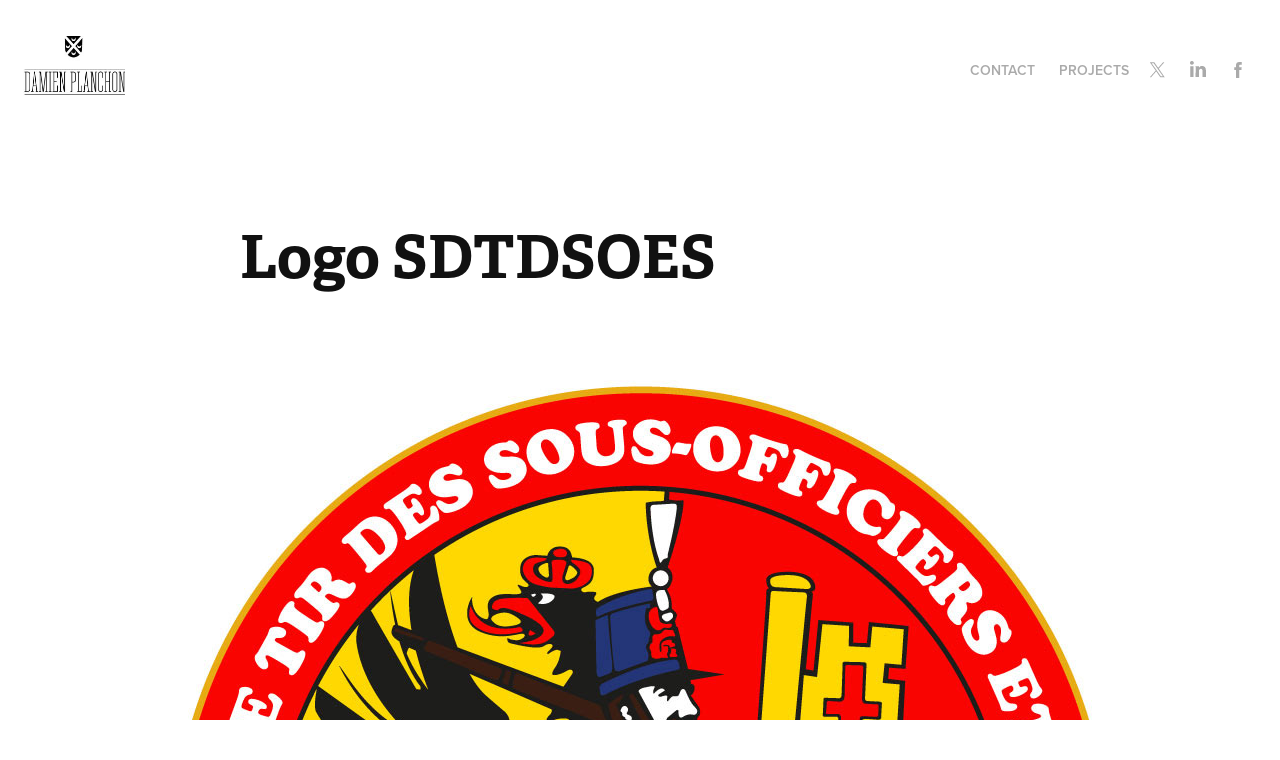

--- FILE ---
content_type: text/html; charset=utf-8
request_url: https://damienplanchon.com/logo-sdtdsoes
body_size: 4388
content:
<!DOCTYPE HTML>
<html lang="en-US">
<head>
  <meta charset="UTF-8" />
  <meta name="viewport" content="width=device-width, initial-scale=1" />
      <meta name="keywords"  content="graphisme,packaging,design,textile,merchandising,genève" />
      <meta name="description"  content="graphisme, genève, packaging, design, textile, merchandising" />
      <meta name="twitter:card"  content="summary_large_image" />
      <meta name="twitter:site"  content="@AdobePortfolio" />
      <meta  property="og:title" content="Damien Planchon - Logo SDTDSOES" />
      <meta  property="og:description" content="graphisme, genève, packaging, design, textile, merchandising" />
      <meta  property="og:image" content="https://cdn.myportfolio.com/ed84229f77e4277b991ff1e19435a8cb/e3fb571d540ff58791e142f35bc15bd8ef7cd65b0927f3f6a243805b17735a5d054205b8faacb487_car_202x158.jpg?h=47a9c15e3631e7a3ac288ffd48b1d118&amp;url=aHR0cHM6Ly9taXItczMtY2RuLWNmLmJlaGFuY2UubmV0L3Byb2plY3RzL29yaWdpbmFsL2ZmZTBjZDUxNzYwMjM5LlkzSnZjQ3d4TURBeUxEYzROQ3d3TERFd09BLmpwZw==" />
      <link rel="icon" href="[data-uri]"  />
      <link rel="stylesheet" href="/dist/css/main.css" type="text/css" />
      <link rel="stylesheet" href="https://cdn.myportfolio.com/ed84229f77e4277b991ff1e19435a8cb/717829a48b5fad64747b7bf2f577ae731727365141.css?h=409e262201e07153d026aac669231a50" type="text/css" />
    <link rel="canonical" href="https://damienplanchon.com/logo-sdtdsoes" />
      <title>Damien Planchon - Logo SDTDSOES</title>
    <script type="text/javascript" src="//use.typekit.net/ik/[base64].js?cb=35f77bfb8b50944859ea3d3804e7194e7a3173fb" async onload="
    try {
      window.Typekit.load();
    } catch (e) {
      console.warn('Typekit not loaded.');
    }
    "></script>
</head>
  <body class="transition-enabled">  <div class='page-background-video page-background-video-with-panel'>
  </div>
  <div class="js-responsive-nav">
    <div class="responsive-nav has-social">
      <div class="close-responsive-click-area js-close-responsive-nav">
        <div class="close-responsive-button"></div>
      </div>
          <div class="nav-container">
            <nav data-hover-hint="nav">
      <div class="page-title">
        <a href="/contact" >Contact</a>
      </div>
                <div class="gallery-title"><a href="/projects" >Projects</a></div>
                <div class="social pf-nav-social" data-hover-hint="navSocialIcons">
                  <ul>
                          <li>
                            <a href="https://twitter.com/DamienPlanchon" target="_blank">
                              <svg xmlns="http://www.w3.org/2000/svg" xmlns:xlink="http://www.w3.org/1999/xlink" version="1.1" x="0px" y="0px" viewBox="-8 -3 35 24" xml:space="preserve" class="icon"><path d="M10.4 7.4 16.9 0h-1.5L9.7 6.4 5.2 0H0l6.8 9.7L0 17.4h1.5l5.9-6.8 4.7 6.8h5.2l-6.9-10ZM8.3 9.8l-.7-1-5.5-7.6h2.4l4.4 6.2.7 1 5.7 8h-2.4L8.3 9.8Z"/></svg>
                            </a>
                          </li>
                          <li>
                            <a href="https://www.linkedin.com/in/damien-planchon-bb74b247?trk=hp-identity-photo" target="_blank">
                              <svg version="1.1" id="Layer_1" xmlns="http://www.w3.org/2000/svg" xmlns:xlink="http://www.w3.org/1999/xlink" viewBox="0 0 30 24" style="enable-background:new 0 0 30 24;" xml:space="preserve" class="icon">
                              <path id="path-1_24_" d="M19.6,19v-5.8c0-1.4-0.5-2.4-1.7-2.4c-1,0-1.5,0.7-1.8,1.3C16,12.3,16,12.6,16,13v6h-3.4
                                c0,0,0.1-9.8,0-10.8H16v1.5c0,0,0,0,0,0h0v0C16.4,9,17.2,7.9,19,7.9c2.3,0,4,1.5,4,4.9V19H19.6z M8.9,6.7L8.9,6.7
                                C7.7,6.7,7,5.9,7,4.9C7,3.8,7.8,3,8.9,3s1.9,0.8,1.9,1.9C10.9,5.9,10.1,6.7,8.9,6.7z M10.6,19H7.2V8.2h3.4V19z"/>
                              </svg>
                            </a>
                          </li>
                          <li>
                            <a href="https://www.facebook.com/damien.planchon?ref=bookmarks" target="_blank">
                              <svg xmlns="http://www.w3.org/2000/svg" xmlns:xlink="http://www.w3.org/1999/xlink" version="1.1" x="0px" y="0px" viewBox="0 0 30 24" xml:space="preserve" class="icon"><path d="M16.21 20h-3.26v-8h-1.63V9.24h1.63V7.59c0-2.25 0.92-3.59 3.53-3.59h2.17v2.76H17.3 c-1.02 0-1.08 0.39-1.08 1.11l0 1.38h2.46L18.38 12h-2.17V20z"/></svg>
                            </a>
                          </li>
                  </ul>
                </div>
            </nav>
          </div>
    </div>
  </div>
  <div class="site-wrap cfix js-site-wrap">
    <div class="site-container">
      <div class="site-content e2e-site-content">
        <header class="site-header">
          <div class="logo-container">
              <div class="logo-wrap" data-hover-hint="logo">
                    <div class="logo e2e-site-logo-text logo-image  ">
    <a href="/projects" class="image-normal image-link">
      <img src="https://cdn.myportfolio.com/ed84229f77e4277b991ff1e19435a8cb/25cf75cb-c5c4-4b10-99e9-c86f64e50fd7_rwc_0x0x245x117x4096.jpg?h=ac69b420429782760009ae95f67bf73a" alt="Damien Planchon">
    </a>
</div>
              </div>
  <div class="hamburger-click-area js-hamburger">
    <div class="hamburger">
      <i></i>
      <i></i>
      <i></i>
    </div>
  </div>
          </div>
              <div class="nav-container">
                <nav data-hover-hint="nav">
      <div class="page-title">
        <a href="/contact" >Contact</a>
      </div>
                <div class="gallery-title"><a href="/projects" >Projects</a></div>
                    <div class="social pf-nav-social" data-hover-hint="navSocialIcons">
                      <ul>
                              <li>
                                <a href="https://twitter.com/DamienPlanchon" target="_blank">
                                  <svg xmlns="http://www.w3.org/2000/svg" xmlns:xlink="http://www.w3.org/1999/xlink" version="1.1" x="0px" y="0px" viewBox="-8 -3 35 24" xml:space="preserve" class="icon"><path d="M10.4 7.4 16.9 0h-1.5L9.7 6.4 5.2 0H0l6.8 9.7L0 17.4h1.5l5.9-6.8 4.7 6.8h5.2l-6.9-10ZM8.3 9.8l-.7-1-5.5-7.6h2.4l4.4 6.2.7 1 5.7 8h-2.4L8.3 9.8Z"/></svg>
                                </a>
                              </li>
                              <li>
                                <a href="https://www.linkedin.com/in/damien-planchon-bb74b247?trk=hp-identity-photo" target="_blank">
                                  <svg version="1.1" id="Layer_1" xmlns="http://www.w3.org/2000/svg" xmlns:xlink="http://www.w3.org/1999/xlink" viewBox="0 0 30 24" style="enable-background:new 0 0 30 24;" xml:space="preserve" class="icon">
                                  <path id="path-1_24_" d="M19.6,19v-5.8c0-1.4-0.5-2.4-1.7-2.4c-1,0-1.5,0.7-1.8,1.3C16,12.3,16,12.6,16,13v6h-3.4
                                    c0,0,0.1-9.8,0-10.8H16v1.5c0,0,0,0,0,0h0v0C16.4,9,17.2,7.9,19,7.9c2.3,0,4,1.5,4,4.9V19H19.6z M8.9,6.7L8.9,6.7
                                    C7.7,6.7,7,5.9,7,4.9C7,3.8,7.8,3,8.9,3s1.9,0.8,1.9,1.9C10.9,5.9,10.1,6.7,8.9,6.7z M10.6,19H7.2V8.2h3.4V19z"/>
                                  </svg>
                                </a>
                              </li>
                              <li>
                                <a href="https://www.facebook.com/damien.planchon?ref=bookmarks" target="_blank">
                                  <svg xmlns="http://www.w3.org/2000/svg" xmlns:xlink="http://www.w3.org/1999/xlink" version="1.1" x="0px" y="0px" viewBox="0 0 30 24" xml:space="preserve" class="icon"><path d="M16.21 20h-3.26v-8h-1.63V9.24h1.63V7.59c0-2.25 0.92-3.59 3.53-3.59h2.17v2.76H17.3 c-1.02 0-1.08 0.39-1.08 1.11l0 1.38h2.46L18.38 12h-2.17V20z"/></svg>
                                </a>
                              </li>
                      </ul>
                    </div>
                </nav>
              </div>
        </header>
        <main>
  <div class="page-container" data-context="page.page.container" data-hover-hint="pageContainer">
    <section class="page standard-modules">
        <header class="page-header content" data-context="pages" data-identity="id:p58f8dcd403cdf28b2b0612fcffd7813c44487369dcb1e877aa35a" data-hover-hint="pageHeader" data-hover-hint-id="p58f8dcd403cdf28b2b0612fcffd7813c44487369dcb1e877aa35a">
            <h1 class="title preserve-whitespace e2e-site-logo-text">Logo SDTDSOES</h1>
            <p class="description"></p>
        </header>
      <div class="page-content js-page-content" data-context="pages" data-identity="id:p58f8dcd403cdf28b2b0612fcffd7813c44487369dcb1e877aa35a">
        <div id="project-canvas" class="js-project-modules modules content">
          <div id="project-modules">
              
              <div class="project-module module image project-module-image js-js-project-module" >

  

  
     <div class="js-lightbox" data-src="https://cdn.myportfolio.com/ed84229f77e4277b991ff1e19435a8cb/0f0a0c935d41ca6f3568e343.jpg?h=5d736a4b1bf1c34c46d87dfbcdca4ef4">
           <img
             class="js-lazy e2e-site-project-module-image"
             src="[data-uri]"
             data-src="https://cdn.myportfolio.com/ed84229f77e4277b991ff1e19435a8cb/0f0a0c935d41ca6f3568e343_rw_1200.jpg?h=a915c4c45ad1a0c97e48a2b500d2fc8c"
             data-srcset="https://cdn.myportfolio.com/ed84229f77e4277b991ff1e19435a8cb/0f0a0c935d41ca6f3568e343_rw_600.jpg?h=7a2fb8377deda1200aaddc3008943f86 600w,https://cdn.myportfolio.com/ed84229f77e4277b991ff1e19435a8cb/0f0a0c935d41ca6f3568e343_rw_1200.jpg?h=a915c4c45ad1a0c97e48a2b500d2fc8c 1000w,"
             data-sizes="(max-width: 1000px) 100vw, 1000px"
             width="1000"
             height="0"
             style="padding-bottom: 96.17%; background: rgba(0, 0, 0, 0.03)"
             
           >
     </div>
  

</div>

              
              
              
              
              
              
              
              
              
              <div class="project-module module image project-module-image js-js-project-module" >

  

  
     <div class="js-lightbox" data-src="https://cdn.myportfolio.com/ed84229f77e4277b991ff1e19435a8cb/4c9dd27d0fed6b263338956c.jpg?h=b17e35a9d47470b5ce1628360bc998ba">
           <img
             class="js-lazy e2e-site-project-module-image"
             src="[data-uri]"
             data-src="https://cdn.myportfolio.com/ed84229f77e4277b991ff1e19435a8cb/4c9dd27d0fed6b263338956c_rw_1200.jpg?h=aa053617c5b98737f20ca58ab2500911"
             data-srcset="https://cdn.myportfolio.com/ed84229f77e4277b991ff1e19435a8cb/4c9dd27d0fed6b263338956c_rw_600.jpg?h=9520c2f5fca3af4cd7df0dec9ec77451 600w,https://cdn.myportfolio.com/ed84229f77e4277b991ff1e19435a8cb/4c9dd27d0fed6b263338956c_rw_1200.jpg?h=aa053617c5b98737f20ca58ab2500911 1000w,"
             data-sizes="(max-width: 1000px) 100vw, 1000px"
             width="1000"
             height="0"
             style="padding-bottom: 96.17%; background: rgba(0, 0, 0, 0.03)"
             
           >
     </div>
  

</div>

              
              
              
              
              
              
              
              
              
              <div class="project-module module image project-module-image js-js-project-module" >

  

  
     <div class="js-lightbox" data-src="https://cdn.myportfolio.com/ed84229f77e4277b991ff1e19435a8cb/0a11e1080535a8dfad493053.jpg?h=5f17fb77e175f86e00222f4e490a4b67">
           <img
             class="js-lazy e2e-site-project-module-image"
             src="[data-uri]"
             data-src="https://cdn.myportfolio.com/ed84229f77e4277b991ff1e19435a8cb/0a11e1080535a8dfad493053_rw_1200.jpg?h=bb211511ad765ef71ee40b59aad7f74b"
             data-srcset="https://cdn.myportfolio.com/ed84229f77e4277b991ff1e19435a8cb/0a11e1080535a8dfad493053_rw_600.jpg?h=31fa9fcfa40401cb4081f9ce3b53f0af 600w,https://cdn.myportfolio.com/ed84229f77e4277b991ff1e19435a8cb/0a11e1080535a8dfad493053_rw_1200.jpg?h=bb211511ad765ef71ee40b59aad7f74b 1000w,"
             data-sizes="(max-width: 1000px) 100vw, 1000px"
             width="1000"
             height="0"
             style="padding-bottom: 100%; background: rgba(0, 0, 0, 0.03)"
             
           >
     </div>
  

</div>

              
              
              
              
              
              
              
              
              
              <div class="project-module module image project-module-image js-js-project-module" >

  

  
     <div class="js-lightbox" data-src="https://cdn.myportfolio.com/ed84229f77e4277b991ff1e19435a8cb/d76e1ba6b8a218e48afbeb3a.jpg?h=659677898129da9da95d0758f3b7c844">
           <img
             class="js-lazy e2e-site-project-module-image"
             src="[data-uri]"
             data-src="https://cdn.myportfolio.com/ed84229f77e4277b991ff1e19435a8cb/d76e1ba6b8a218e48afbeb3a_rw_1200.jpg?h=7ef0c5e60ab181a2ffff8ccdb2136967"
             data-srcset="https://cdn.myportfolio.com/ed84229f77e4277b991ff1e19435a8cb/d76e1ba6b8a218e48afbeb3a_rw_600.jpg?h=e382608a8eb104c340b835ed76ae1a94 600w,https://cdn.myportfolio.com/ed84229f77e4277b991ff1e19435a8cb/d76e1ba6b8a218e48afbeb3a_rw_1200.jpg?h=7ef0c5e60ab181a2ffff8ccdb2136967 1000w,"
             data-sizes="(max-width: 1000px) 100vw, 1000px"
             width="1000"
             height="0"
             style="padding-bottom: 100%; background: rgba(0, 0, 0, 0.03)"
             
           >
     </div>
  

</div>

              
              
              
              
              
              
              
              
              
              <div class="project-module module image project-module-image js-js-project-module" >

  

  
     <div class="js-lightbox" data-src="https://cdn.myportfolio.com/ed84229f77e4277b991ff1e19435a8cb/bee0f7ab347b48a42b24cb4d.jpg?h=f12afccfde7a495880ce5bbf86b74ada">
           <img
             class="js-lazy e2e-site-project-module-image"
             src="[data-uri]"
             data-src="https://cdn.myportfolio.com/ed84229f77e4277b991ff1e19435a8cb/bee0f7ab347b48a42b24cb4d_rw_1920.jpg?h=13c43755d600575cfc82ba1895e57dc9"
             data-srcset="https://cdn.myportfolio.com/ed84229f77e4277b991ff1e19435a8cb/bee0f7ab347b48a42b24cb4d_rw_600.jpg?h=004f1ba07ecaf2d3c041d10675de306f 600w,https://cdn.myportfolio.com/ed84229f77e4277b991ff1e19435a8cb/bee0f7ab347b48a42b24cb4d_rw_1200.jpg?h=aa5e98d8ee490f62531b450af0895c4d 1200w,https://cdn.myportfolio.com/ed84229f77e4277b991ff1e19435a8cb/bee0f7ab347b48a42b24cb4d_rw_1920.jpg?h=13c43755d600575cfc82ba1895e57dc9 1920w,"
             data-sizes="(max-width: 1920px) 100vw, 1920px"
             width="1920"
             height="0"
             style="padding-bottom: 100%; background: rgba(0, 0, 0, 0.03)"
             
           >
     </div>
  

</div>

              
              
              
              
              
              
              
              
          </div>
        </div>
      </div>
    </section>
        <section class="back-to-top" data-hover-hint="backToTop">
          <a href="#"><span class="arrow">&uarr;</span><span class="preserve-whitespace">Back to Top</span></a>
        </section>
        <a class="back-to-top-fixed js-back-to-top back-to-top-fixed-with-panel" data-hover-hint="backToTop" data-hover-hint-placement="top-start" href="#">
          <svg version="1.1" id="Layer_1" xmlns="http://www.w3.org/2000/svg" xmlns:xlink="http://www.w3.org/1999/xlink" x="0px" y="0px"
           viewBox="0 0 26 26" style="enable-background:new 0 0 26 26;" xml:space="preserve" class="icon icon-back-to-top">
          <g>
            <path d="M13.8,1.3L21.6,9c0.1,0.1,0.1,0.3,0.2,0.4c0.1,0.1,0.1,0.3,0.1,0.4s0,0.3-0.1,0.4c-0.1,0.1-0.1,0.3-0.3,0.4
              c-0.1,0.1-0.2,0.2-0.4,0.3c-0.2,0.1-0.3,0.1-0.4,0.1c-0.1,0-0.3,0-0.4-0.1c-0.2-0.1-0.3-0.2-0.4-0.3L14.2,5l0,19.1
              c0,0.2-0.1,0.3-0.1,0.5c0,0.1-0.1,0.3-0.3,0.4c-0.1,0.1-0.2,0.2-0.4,0.3c-0.1,0.1-0.3,0.1-0.5,0.1c-0.1,0-0.3,0-0.4-0.1
              c-0.1-0.1-0.3-0.1-0.4-0.3c-0.1-0.1-0.2-0.2-0.3-0.4c-0.1-0.1-0.1-0.3-0.1-0.5l0-19.1l-5.7,5.7C6,10.8,5.8,10.9,5.7,11
              c-0.1,0.1-0.3,0.1-0.4,0.1c-0.2,0-0.3,0-0.4-0.1c-0.1-0.1-0.3-0.2-0.4-0.3c-0.1-0.1-0.1-0.2-0.2-0.4C4.1,10.2,4,10.1,4.1,9.9
              c0-0.1,0-0.3,0.1-0.4c0-0.1,0.1-0.3,0.3-0.4l7.7-7.8c0.1,0,0.2-0.1,0.2-0.1c0,0,0.1-0.1,0.2-0.1c0.1,0,0.2,0,0.2-0.1
              c0.1,0,0.1,0,0.2,0c0,0,0.1,0,0.2,0c0.1,0,0.2,0,0.2,0.1c0.1,0,0.1,0.1,0.2,0.1C13.7,1.2,13.8,1.2,13.8,1.3z"/>
          </g>
          </svg>
        </a>
  </div>
              <footer class="site-footer" data-hover-hint="footer">
                <div class="footer-text">
                  Powered by <a href="http://portfolio.adobe.com" target="_blank">Adobe Portfolio</a>
                </div>
              </footer>
        </main>
      </div>
    </div>
  </div>
</body>
<script type="text/javascript">
  // fix for Safari's back/forward cache
  window.onpageshow = function(e) {
    if (e.persisted) { window.location.reload(); }
  };
</script>
  <script type="text/javascript">var __config__ = {"page_id":"p58f8dcd403cdf28b2b0612fcffd7813c44487369dcb1e877aa35a","theme":{"name":"geometric"},"pageTransition":true,"linkTransition":true,"disableDownload":false,"localizedValidationMessages":{"required":"This field is required","Email":"This field must be a valid email address"},"lightbox":{"enabled":false},"cookie_banner":{"enabled":false},"googleAnalytics":{"trackingCode":"UA-84198766-1","anonymization":false}};</script>
  <script type="text/javascript" src="/site/translations?cb=35f77bfb8b50944859ea3d3804e7194e7a3173fb"></script>
  <script type="text/javascript" src="/dist/js/main.js?cb=35f77bfb8b50944859ea3d3804e7194e7a3173fb"></script>
</html>


--- FILE ---
content_type: text/plain
request_url: https://www.google-analytics.com/j/collect?v=1&_v=j102&a=1203065842&t=pageview&_s=1&dl=https%3A%2F%2Fdamienplanchon.com%2Flogo-sdtdsoes&ul=en-us%40posix&dt=Damien%20Planchon%20-%20Logo%20SDTDSOES&sr=1280x720&vp=1280x720&_u=IEBAAEABAAAAACAAI~&jid=1050957469&gjid=308750039&cid=22629604.1768770589&tid=UA-84198766-1&_gid=1069048750.1768770589&_r=1&_slc=1&z=1956224347
body_size: -451
content:
2,cG-H6NDEQSTGS